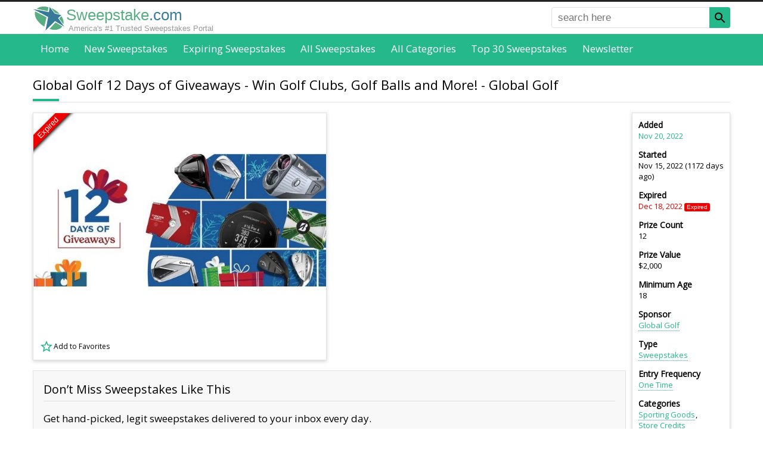

--- FILE ---
content_type: text/html; charset=utf-8
request_url: https://www.google.com/recaptcha/api2/aframe
body_size: 180
content:
<!DOCTYPE HTML><html><head><meta http-equiv="content-type" content="text/html; charset=UTF-8"></head><body><script nonce="WEJ0gdbS3oldUx0hWhxevg">/** Anti-fraud and anti-abuse applications only. See google.com/recaptcha */ try{var clients={'sodar':'https://pagead2.googlesyndication.com/pagead/sodar?'};window.addEventListener("message",function(a){try{if(a.source===window.parent){var b=JSON.parse(a.data);var c=clients[b['id']];if(c){var d=document.createElement('img');d.src=c+b['params']+'&rc='+(localStorage.getItem("rc::a")?sessionStorage.getItem("rc::b"):"");window.document.body.appendChild(d);sessionStorage.setItem("rc::e",parseInt(sessionStorage.getItem("rc::e")||0)+1);localStorage.setItem("rc::h",'1769827617989');}}}catch(b){}});window.parent.postMessage("_grecaptcha_ready", "*");}catch(b){}</script></body></html>